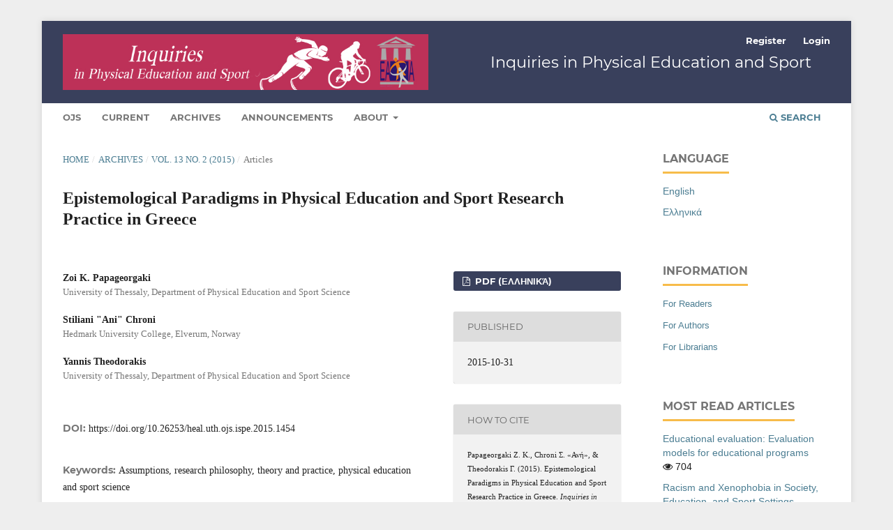

--- FILE ---
content_type: text/html; charset=utf-8
request_url: https://journals.lib.uth.gr/index.php/inquiries/article/view/1454?articlesBySameAuthorPage=2
body_size: 10506
content:
<!DOCTYPE html>
<html lang="en-US" xml:lang="en-US">
<head>
	<meta charset="utf-8">
	<meta name="viewport" content="width=device-width, initial-scale=1.0">
	<title>
		Epistemological Paradigms in Physical Education and Sport Research Practice in Greece
							| Inquiries in Physical Education and Sport
			</title>

	
<meta name="generator" content="Open Journal Systems 3.3.0.11">
<link rel="schema.DC" href="http://purl.org/dc/elements/1.1/" />
<meta name="DC.Creator.PersonalName" content="Zoi K. Papageorgaki"/>
<meta name="DC.Creator.PersonalName" content="Stiliani &quot;Ani&quot; Chroni"/>
<meta name="DC.Creator.PersonalName" content="Yannis Theodorakis"/>
<meta name="DC.Date.created" scheme="ISO8601" content="2015-10-31"/>
<meta name="DC.Date.dateSubmitted" scheme="ISO8601" content="2022-09-13"/>
<meta name="DC.Date.issued" scheme="ISO8601" content="2015-11-30"/>
<meta name="DC.Date.modified" scheme="ISO8601" content="2022-09-13"/>
<meta name="DC.Description" xml:lang="el" content="Το παρόν άρθρο πραγματεύεται τις επιστημολογικές κατευθύνσεις της αθλητικής επιστήμης, έτσι όπως αυτές αποτυπώνονται στην ερευνητική πράξη στην Ελλάδα. Το περιεχόμενο είναι οργανωμένο σε πέντε μέρη. Αρχικά υπογραμμίζεται η αναγκαιότητα για κάθε επιστήμονα του αθλητισμού να εκθέτει τις παραδοχές, τους ισχυρισμούς και τα πιστεύω της/του σε μια διαρκή και γόνιμη αμφισβήτηση με σκοπό τη στήριξη του επιστημονικού οικοδομήματος της φυσικής αγωγής και του αθλητισμού. Στη συνέχεια παρουσιάζεται ένα πλαίσιο περιγραφής του εύρους των τρόπων μέσα στο οποίο ενεργεί η σύγχρονη επιστήμη. Χρησιμοποιείται μία μεταφορά για να παρουσιαστούν οι τρεις επιστημολογικές κατευθύνσεις στις οποίες υπάγεται κάθε σύγχρονη έρευνα ανάλογα με τις παραδοχές που τη διέπουν είτε αυτό συμβαίνει φανερά είτε σιωπηρά. Στο τρίτο μέρος αναφέρονται συγκεκριμένα παραδείγματα ερευνών αντιπροσωπευτικά της κάθε μιας κατεύθυνσης με αντικείμενο τη ΦΑ και τον αθλητισμό στην Ελλάδα. Επίσης αναφέρονται και έρευνες από το εξωτερικό σε περιπτώσεις όπου διαπιστώνεται ελλιπής αντιπροσώπευση των επιστημολογικών κατευθύνσεων από έρευνες που έχουν πραγματοποιηθεί στη χώρα μας. Έτσι αναμένεται να κατανοηθεί πλήρως η σύνδεση των επιστημολογικών παραδοχών με την ερευνητική πράξη. Στο τέταρτο μέρος τίθενται ερωτήματα με απώτερο στόχο να προκαλέσουν τον αναγνώστη να αναστοχαστεί κριτικά γύρω από θεωρητικά θέματα της έρευνας. Αυτός ο προβληματισμός αναμένεται να αναδείξει την αναγκαιότητα να κατανοούμε τον τρόπο με τον οποίο συνδέονται η θεωρία και η πράξη στο ερευνητικό πεδίο του αθλητισμού. Στο τελευταίο μέρος προτείνεται ως ιδανική στάση για κάθε επιστήμονα η επιδεκτικότητα γύρω από τις επιστημολογικές παραδοχές με κριτήριο την προσωπική επιλογή."/>
<meta name="DC.Description" xml:lang="en" content="The present article discusses the sport science epistemological paradigms as these are reflected upon research practice in Greece. The content is organized in five sections. Initially the necessity for every sport scientist to expose her/his assumptions, claims and beliefs through a constant and fertile dispute aiming to support the scientific construction of physical education and sport is underlined. In the second section, a description is offered of the range of ways within which contemporary science acts. A metaphor is used here to present the three epistemological paradigms to which every current research appertains according to theassumptions that either explicitly or implicitly govern it. In the third section specific examples of research conducted within the Greek physical education and sport fields are presented. These examples are representative of each epistemological paradigm. In the case a deficiency in Greek studies was identified, research examples from abroad are used to fully elaborate on the epistemologies; and the link between the epistemological assumptions and research practice is comprehensively addressed. In section four, queries that ultimately aim to challenge the reader to critically reflect upon the theoretical issues of research are offered. This type of inquiring is expected to reveal the necessity toward an understanding of how theory and practice are linked in the research field of sports. In the last section an appropriate stance for the researcher is proposed via the one’s openness toward the epistemological assumptions and the criterion of personal choice."/>
<meta name="DC.Format" scheme="IMT" content="application/pdf"/>
<meta name="DC.Identifier" content="1454"/>
<meta name="DC.Identifier.pageNumber" content="40-51"/>
<meta name="DC.Identifier.DOI" content="10.26253/heal.uth.ojs.ispe.2015.1454"/>
<meta name="DC.Identifier.URI" content="https://journals.lib.uth.gr/index.php/inquiries/article/view/1454"/>
<meta name="DC.Language" scheme="ISO639-1" content="el"/>
<meta name="DC.Rights" content="Copyright (c) 2022 "/>
<meta name="DC.Rights" content=""/>
<meta name="DC.Source" content="Inquiries in Physical Education and Sport"/>
<meta name="DC.Source.ISSN" content="1790-3041"/>
<meta name="DC.Source.Issue" content="2"/>
<meta name="DC.Source.Volume" content="13"/>
<meta name="DC.Source.URI" content="https://journals.lib.uth.gr/index.php/inquiries"/>
<meta name="DC.Subject" xml:lang="en" content="physical education and sport science"/>
<meta name="DC.Title" content="Epistemological Paradigms in Physical Education and Sport Research Practice in Greece"/>
<meta name="DC.Title.Alternative" xml:lang="en" content="Epistemological Paradigms in Physical Education and Sport Research Practice in Greece"/>
<meta name="DC.Type" content="Text.Serial.Journal"/>
<meta name="DC.Type.articleType" content="Articles"/>
<meta name="gs_meta_revision" content="1.1"/>
<meta name="citation_journal_title" content="Inquiries in Physical Education and Sport"/>
<meta name="citation_journal_abbrev" content="ispe"/>
<meta name="citation_issn" content="1790-3041"/> 
<meta name="citation_author" content="Zoi K. Papageorgaki"/>
<meta name="citation_author_institution" content="ΤΕΦΑΑ, Πανεπιστήµιο Θεσσαλίας"/>
<meta name="citation_author" content="Stiliani &quot;Ani&quot; Chroni"/>
<meta name="citation_author_institution" content="Hedmark University College, Norway"/>
<meta name="citation_author" content="Yannis Theodorakis"/>
<meta name="citation_author_institution" content="ΤΕΦΑΑ, Πανεπιστήµιο Θεσσαλίας"/>
<meta name="citation_title" content="Επιστημολογικές Κατευθύνσεις Στην Ερευνητική Πράξη της Φυσικής Αγωγής και του Αθλητισμού Στην Ελλάδα"/>
<meta name="citation_language" content="el"/>
<meta name="citation_date" content="2015/10/31"/>
<meta name="citation_volume" content="13"/>
<meta name="citation_issue" content="2"/>
<meta name="citation_firstpage" content="40"/>
<meta name="citation_lastpage" content="51"/>
<meta name="citation_doi" content="10.26253/heal.uth.ojs.ispe.2015.1454"/>
<meta name="citation_abstract_html_url" content="https://journals.lib.uth.gr/index.php/inquiries/article/view/1454"/>
<meta name="citation_keywords" xml:lang="en" content="Αssumptions"/>
<meta name="citation_keywords" xml:lang="en" content="research philosophy"/>
<meta name="citation_keywords" xml:lang="en" content="theory and practice"/>
<meta name="citation_keywords" xml:lang="en" content="physical education and sport science"/>
<meta name="citation_pdf_url" content="https://journals.lib.uth.gr/index.php/inquiries/article/download/1454/1384"/>
<link rel="alternate" type="application/atom+xml" href="https://journals.lib.uth.gr/index.php/inquiries/gateway/plugin/AnnouncementFeedGatewayPlugin/atom">
<link rel="alternate" type="application/rdf+xml" href="https://journals.lib.uth.gr/index.php/inquiries/gateway/plugin/AnnouncementFeedGatewayPlugin/rss">
<link rel="alternate" type="application/rss+xml" href="https://journals.lib.uth.gr/index.php/inquiries/gateway/plugin/AnnouncementFeedGatewayPlugin/rss2">

	<link rel="stylesheet" href="https://journals.lib.uth.gr/index.php/inquiries/$$$call$$$/page/page/css?name=stylesheet" type="text/css" /><link rel="stylesheet" href="https://journals.lib.uth.gr/lib/pkp/styles/fontawesome/fontawesome.css?v=3.3.0.11" type="text/css" /><link rel="stylesheet" href="https://journals.lib.uth.gr/public/site/styleSheet.css?v=3.3.0.11" type="text/css" />
</head>
<body class="pkp_page_article pkp_op_view has_site_logo" dir="ltr">

	<div class="pkp_structure_page">

				<header class="pkp_structure_head" id="headerNavigationContainer" role="banner">
						 <nav class="cmp_skip_to_content" aria-label="Jump to content links">
	<a href="#pkp_content_main">Skip to main content</a>
	<a href="#siteNav">Skip to main navigation menu</a>
		<a href="#pkp_content_footer">Skip to site footer</a>
</nav>

			<div class="pkp_head_wrapper">

				<div class="pkp_site_name_wrapper">
					<button class="pkp_site_nav_toggle">
						<span>Open Menu</span>
					</button>
										<div class="pkp_site_name">
																<a href="						https://journals.lib.uth.gr/index.php/inquiries/index
					" class="is_img">
							<img src="https://journals.lib.uth.gr/public/journals/4/pageHeaderLogoImage_en_US.jpg" width="760" height="116" alt="logo" />
						</a>
<p class="websitetitle">
Inquiries in Physical Education and Sport</p>
										</div>
				</div>

				
				<nav class="pkp_site_nav_menu" aria-label="Site Navigation">
					<a id="siteNav"></a>
					<div class="pkp_navigation_primary_row">
						<div class="pkp_navigation_primary_wrapper">
																				<ul id="navigationPrimary" class="pkp_navigation_primary pkp_nav_list">
								<li class="">
				<a href="https://journals.lib.uth.gr">
					Ojs
				</a>
							</li>
								<li class="">
				<a href="https://journals.lib.uth.gr/index.php/inquiries/issue/current">
					Current
				</a>
							</li>
								<li class="">
				<a href="https://journals.lib.uth.gr/index.php/inquiries/issue/archive">
					Archives
				</a>
							</li>
								<li class="">
				<a href="https://journals.lib.uth.gr/index.php/inquiries/announcement">
					Announcements
				</a>
							</li>
															<li class="">
				<a href="https://journals.lib.uth.gr/index.php/inquiries/about">
					About
				</a>
									<ul>
																					<li class="">
									<a href="https://journals.lib.uth.gr/index.php/inquiries/about">
										About the Journal
									</a>
								</li>
																												<li class="">
									<a href="https://journals.lib.uth.gr/index.php/inquiries/about/submissions">
										Submissions
									</a>
								</li>
																												<li class="">
									<a href="https://journals.lib.uth.gr/index.php/inquiries/about/editorialTeam">
										Editorial Team
									</a>
								</li>
																												<li class="">
									<a href="https://journals.lib.uth.gr/index.php/inquiries/about/privacy">
										Privacy Statement
									</a>
								</li>
																												<li class="">
									<a href="https://journals.lib.uth.gr/index.php/inquiries/about/contact">
										Contact
									</a>
								</li>
																		</ul>
							</li>
			</ul>

				

																						<div class="pkp_navigation_search_wrapper">
									<a href="https://journals.lib.uth.gr/index.php/inquiries/search" class="pkp_search pkp_search_desktop">
										<span class="fa fa-search" aria-hidden="true"></span>
										Search
									</a>
								</div>
													</div>
					</div>
					<div class="pkp_navigation_user_wrapper" id="navigationUserWrapper">
							<ul id="navigationUser" class="pkp_navigation_user pkp_nav_list">
								<li class="profile">
				<a href="https://journals.lib.uth.gr/index.php/inquiries/user/register">
					Register
				</a>
							</li>
								<li class="profile">
				<a href="https://journals.lib.uth.gr/index.php/inquiries/login">
					Login
				</a>
							</li>
										</ul>

					</div>
				</nav>
			</div><!-- .pkp_head_wrapper -->
		</header><!-- .pkp_structure_head -->

						<div class="pkp_structure_content has_sidebar">
			<div class="pkp_structure_main" role="main">
				<a id="pkp_content_main"></a>

<div class="page page_article">
			<nav class="cmp_breadcrumbs" role="navigation" aria-label="You are here:">
	<ol>
		<li>
			<a href="https://journals.lib.uth.gr/index.php/inquiries/index">
				Home
			</a>
			<span class="separator">/</span>
		</li>
		<li>
			<a href="https://journals.lib.uth.gr/index.php/inquiries/issue/archive">
				Archives
			</a>
			<span class="separator">/</span>
		</li>
					<li>
				<a href="https://journals.lib.uth.gr/index.php/inquiries/issue/view/145">
					Vol. 13 No. 2 (2015)
				</a>
				<span class="separator">/</span>
			</li>
				<li class="current" aria-current="page">
			<span aria-current="page">
									Articles
							</span>
		</li>
	</ol>
</nav>
	
		  	 <article class="obj_article_details">

		
	<h1 class="page_title">
		Epistemological Paradigms in Physical Education and Sport Research Practice in Greece
	</h1>

	
	<div class="row">
		<div class="main_entry">

							<section class="item authors">
					<h2 class="pkp_screen_reader">Authors</h2>
					<ul class="authors">
											<li>
							<span class="name">
								Zoi K. Papageorgaki
							</span>
															<span class="affiliation">
									University of Thessaly, Department of Physical Education and Sport Science
																	</span>
																				</li>
											<li>
							<span class="name">
								Stiliani &quot;Ani&quot; Chroni
							</span>
															<span class="affiliation">
									Hedmark University College, Elverum, Norway
																	</span>
																				</li>
											<li>
							<span class="name">
								Yannis Theodorakis
							</span>
															<span class="affiliation">
									University of Thessaly, Department of Physical Education and Sport Science
																	</span>
																				</li>
										</ul>
				</section>
			
																																					<section class="item doi">
						<h2 class="label">
														DOI:
						</h2>
						<span class="value">
							<a href="https://doi.org/10.26253/heal.uth.ojs.ispe.2015.1454">
								https://doi.org/10.26253/heal.uth.ojs.ispe.2015.1454
							</a>
						</span>
					</section>
							
									<section class="item keywords">
				<h2 class="label">
										Keywords:
				</h2>
				<span class="value">
											Αssumptions, 											research philosophy, 											theory and practice, 											physical education and sport science									</span>
			</section>
			
										<section class="item abstract">
					<h2 class="label">Abstract</h2>
					<p>The present article discusses the sport science epistemological paradigms as these are reflected upon research practice in Greece. The content is organized in five sections. Initially the necessity for every sport scientist to expose her/his assumptions, claims and beliefs through a constant and fertile dispute aiming to support the scientific construction of physical education and sport is underlined. In the second section, a description is offered of the range of ways within which contemporary science acts. A metaphor is used here to present the three epistemological paradigms to which every current research appertains according to the<br>assumptions that either explicitly or implicitly govern it. In the third section specific examples of research conducted within the Greek physical education and sport fields are presented. These examples are representative of each epistemological paradigm. In the case a deficiency in Greek studies was identified, research examples from abroad are used to fully elaborate on the epistemologies; and the link between the epistemological assumptions and research practice is comprehensively addressed. In section four, queries that ultimately aim to challenge the reader to critically reflect upon the theoretical issues of research are offered. This type of inquiring is expected to reveal the necessity toward an understanding of how theory and practice are linked in the research field of sports. In the last section an appropriate stance for the researcher is proposed via the one’s openness toward the epistemological assumptions and the criterion of personal choice.</p>
				</section>
			
			<div class="item downloads_chart">
	<h3 class="label">
		Downloads
	</h3>
	<div class="value">
		<canvas class="usageStatsGraph" data-object-type="Submission" data-object-id="1454"></canvas>
		<div class="usageStatsUnavailable" data-object-type="Submission" data-object-id="1454">
			Download data is not yet available.
		</div>
	</div>
</div>


																																	
						
		</div><!-- .main_entry -->

		<div class="entry_details">

						
										<div class="item galleys">
					<h2 class="pkp_screen_reader">
						Downloads
					</h2>
					<ul class="value galleys_links">
													<li>
								
	
							

<a class="obj_galley_link pdf" href="https://journals.lib.uth.gr/index.php/inquiries/article/view/1454/1384">

		
	pdf (Ελληνικά)

	</a>
							</li>
											</ul>
				</div>
						
						<div class="item published">
				<section class="sub_item">
					<h2 class="label">
						Published
					</h2>
					<div class="value">
																			<span>2015-10-31</span>
																	</div>
				</section>
							</div>
			
										<div class="item citation">
					<section class="sub_item citation_display">
						<h2 class="label">
							How to Cite
						</h2>
						<div class="value">
							<div id="citationOutput" role="region" aria-live="polite">
								<div class="csl-bib-body">
  <div class="csl-entry">Papageorgaki Ζ. Κ., Chroni Σ. «Ανή», &#38; Theodorakis Γ. (2015). Epistemological Paradigms in Physical Education and Sport Research Practice in Greece. <i>Inquiries in Physical Education and Sport</i>, <i>13</i>(2), 40–51. https://doi.org/10.26253/heal.uth.ojs.ispe.2015.1454</div>
</div>
							</div>
							<div class="citation_formats">
								<button class="cmp_button citation_formats_button" aria-controls="cslCitationFormats" aria-expanded="false" data-csl-dropdown="true">
									More Citation Formats
								</button>
								<div id="cslCitationFormats" class="citation_formats_list" aria-hidden="true">
									<ul class="citation_formats_styles">
																					<li>
												<a
													aria-controls="citationOutput"
													href="https://journals.lib.uth.gr/index.php/inquiries/citationstylelanguage/get/acm-sig-proceedings?submissionId=1454&amp;publicationId=1454"
													data-load-citation
													data-json-href="https://journals.lib.uth.gr/index.php/inquiries/citationstylelanguage/get/acm-sig-proceedings?submissionId=1454&amp;publicationId=1454&amp;return=json"
												>
													ACM
												</a>
											</li>
																					<li>
												<a
													aria-controls="citationOutput"
													href="https://journals.lib.uth.gr/index.php/inquiries/citationstylelanguage/get/acs-nano?submissionId=1454&amp;publicationId=1454"
													data-load-citation
													data-json-href="https://journals.lib.uth.gr/index.php/inquiries/citationstylelanguage/get/acs-nano?submissionId=1454&amp;publicationId=1454&amp;return=json"
												>
													ACS
												</a>
											</li>
																					<li>
												<a
													aria-controls="citationOutput"
													href="https://journals.lib.uth.gr/index.php/inquiries/citationstylelanguage/get/apa?submissionId=1454&amp;publicationId=1454"
													data-load-citation
													data-json-href="https://journals.lib.uth.gr/index.php/inquiries/citationstylelanguage/get/apa?submissionId=1454&amp;publicationId=1454&amp;return=json"
												>
													APA
												</a>
											</li>
																					<li>
												<a
													aria-controls="citationOutput"
													href="https://journals.lib.uth.gr/index.php/inquiries/citationstylelanguage/get/associacao-brasileira-de-normas-tecnicas?submissionId=1454&amp;publicationId=1454"
													data-load-citation
													data-json-href="https://journals.lib.uth.gr/index.php/inquiries/citationstylelanguage/get/associacao-brasileira-de-normas-tecnicas?submissionId=1454&amp;publicationId=1454&amp;return=json"
												>
													ABNT
												</a>
											</li>
																					<li>
												<a
													aria-controls="citationOutput"
													href="https://journals.lib.uth.gr/index.php/inquiries/citationstylelanguage/get/chicago-author-date?submissionId=1454&amp;publicationId=1454"
													data-load-citation
													data-json-href="https://journals.lib.uth.gr/index.php/inquiries/citationstylelanguage/get/chicago-author-date?submissionId=1454&amp;publicationId=1454&amp;return=json"
												>
													Chicago
												</a>
											</li>
																					<li>
												<a
													aria-controls="citationOutput"
													href="https://journals.lib.uth.gr/index.php/inquiries/citationstylelanguage/get/harvard-cite-them-right?submissionId=1454&amp;publicationId=1454"
													data-load-citation
													data-json-href="https://journals.lib.uth.gr/index.php/inquiries/citationstylelanguage/get/harvard-cite-them-right?submissionId=1454&amp;publicationId=1454&amp;return=json"
												>
													Harvard
												</a>
											</li>
																					<li>
												<a
													aria-controls="citationOutput"
													href="https://journals.lib.uth.gr/index.php/inquiries/citationstylelanguage/get/ieee?submissionId=1454&amp;publicationId=1454"
													data-load-citation
													data-json-href="https://journals.lib.uth.gr/index.php/inquiries/citationstylelanguage/get/ieee?submissionId=1454&amp;publicationId=1454&amp;return=json"
												>
													IEEE
												</a>
											</li>
																					<li>
												<a
													aria-controls="citationOutput"
													href="https://journals.lib.uth.gr/index.php/inquiries/citationstylelanguage/get/modern-language-association?submissionId=1454&amp;publicationId=1454"
													data-load-citation
													data-json-href="https://journals.lib.uth.gr/index.php/inquiries/citationstylelanguage/get/modern-language-association?submissionId=1454&amp;publicationId=1454&amp;return=json"
												>
													MLA
												</a>
											</li>
																					<li>
												<a
													aria-controls="citationOutput"
													href="https://journals.lib.uth.gr/index.php/inquiries/citationstylelanguage/get/turabian-fullnote-bibliography?submissionId=1454&amp;publicationId=1454"
													data-load-citation
													data-json-href="https://journals.lib.uth.gr/index.php/inquiries/citationstylelanguage/get/turabian-fullnote-bibliography?submissionId=1454&amp;publicationId=1454&amp;return=json"
												>
													Turabian
												</a>
											</li>
																					<li>
												<a
													aria-controls="citationOutput"
													href="https://journals.lib.uth.gr/index.php/inquiries/citationstylelanguage/get/vancouver?submissionId=1454&amp;publicationId=1454"
													data-load-citation
													data-json-href="https://journals.lib.uth.gr/index.php/inquiries/citationstylelanguage/get/vancouver?submissionId=1454&amp;publicationId=1454&amp;return=json"
												>
													Vancouver
												</a>
											</li>
																			</ul>
																			<div class="label">
											Download Citation
										</div>
										<ul class="citation_formats_styles">
																							<li>
													<a href="https://journals.lib.uth.gr/index.php/inquiries/citationstylelanguage/download/ris?submissionId=1454&amp;publicationId=1454">
														<span class="fa fa-download"></span>
														Endnote/Zotero/Mendeley (RIS)
													</a>
												</li>
																							<li>
													<a href="https://journals.lib.uth.gr/index.php/inquiries/citationstylelanguage/download/bibtex?submissionId=1454&amp;publicationId=1454">
														<span class="fa fa-download"></span>
														BibTeX
													</a>
												</li>
																					</ul>
																	</div>
							</div>
						</div>
					</section>
				</div>
			
										<div class="item issue">

											<section class="sub_item">
							<h2 class="label">
								Issue
							</h2>
							<div class="value">
								<a class="title" href="https://journals.lib.uth.gr/index.php/inquiries/issue/view/145">
									Vol. 13 No. 2 (2015)
								</a>
							</div>
						</section>
					
											<section class="sub_item">
							<h2 class="label">
								Section
							</h2>
							<div class="value">
								Articles
							</div>
						</section>
					
									</div>
			
																														
						
			<div class="item addthis">
	<div class="value">
		<!-- AddThis Button BEGIN -->
		 			<div class="addthis_toolbox addthis_default_style ">
			<a class="addthis_button_preferred_1"></a>
			<a class="addthis_button_preferred_2"></a>
			<a class="addthis_button_preferred_3"></a>
			<a class="addthis_button_preferred_4"></a>
			<a class="addthis_button_compact"></a>
			<a class="addthis_counter addthis_bubble_style"></a>
			</div>
			<script type="text/javascript" src="//s7.addthis.com/js/250/addthis_widget.js#pubid="></script>
				<!-- AddThis Button END -->
	</div>
</div>


		</div><!-- .entry_details -->
	</div><!-- .row -->

</article>

	<div id="articlesBySimilarityList">
	</div>
<div id="articlesBySameAuthorList">
						<h3>Most read articles by the same author(s)</h3>

			<ul>
																													<li>
													Angeliki Douka,
													Emmanouel Skordilis,
													Dimitra Koutsouki,
													Yannis Theodorakis,
												<a href="https://journals.lib.uth.gr/index.php/inquiries/article/view/1234">
							Prevalence of Eating Disorders among Elite Female Athletes in Aquatic Sports
						</a>,
						<a href="https://journals.lib.uth.gr/index.php/inquiries/issue/view/121">
							Inquiries in Physical Education and Sport: Vol. 6 No. 1 (2008)
						</a>
					</li>
																													<li>
													Theodora Tzatzaki,
													Vasiliki Pappa,
													Levanta Apostolou,
													Antonis Hatzigeorgiadis,
													Yannis Theodorakis,
												<a href="https://journals.lib.uth.gr/index.php/inquiries/article/view/1468">
							Applications of Self-Determination Theory and Self-Regulation Strategies in Exercise Programs for Smoking Cessation
						</a>,
						<a href="https://journals.lib.uth.gr/index.php/inquiries/issue/view/147">
							Inquiries in Physical Education and Sport: Vol. 14 No. 1 (2016)
						</a>
					</li>
																													<li>
													Stamatia Gratsani,
													Despina Leontari,
													Vasiliki Zisi,
													Yannis Theodorakis,
												<a href="https://journals.lib.uth.gr/index.php/inquiries/article/view/1469">
							Counseling Intervention for Smoking Cessation in Adults
						</a>,
						<a href="https://journals.lib.uth.gr/index.php/inquiries/issue/view/147">
							Inquiries in Physical Education and Sport: Vol. 14 No. 1 (2016)
						</a>
					</li>
																													<li>
													Kalliopi Georgakouli,
													Eirini Manthou,
													Ioannis G. Fatouros,
													Nikos Zourbanos,
													Yannis Theodorakis,
													Christina Gianoulakis,
													Athanasios Jamurtas,
												<a href="https://journals.lib.uth.gr/index.php/inquiries/article/view/1464">
							The Effect of Exercise on Alcohol Use Disorders
						</a>,
						<a href="https://journals.lib.uth.gr/index.php/inquiries/issue/view/147">
							Inquiries in Physical Education and Sport: Vol. 14 No. 1 (2016)
						</a>
					</li>
																													<li>
													Despoina Leontari,
													Stamatia Gratsani,
													Vasiliki Zisi,
													Υannis Theodorakis,
												<a href="https://journals.lib.uth.gr/index.php/inquiries/article/view/1470">
							Individual Counseling for Smoking Cessation. An intervention Αpplied by Μedical and Νursing Staff in Health Centers in Greece
						</a>,
						<a href="https://journals.lib.uth.gr/index.php/inquiries/issue/view/147">
							Inquiries in Physical Education and Sport: Vol. 14 No. 1 (2016)
						</a>
					</li>
																													<li>
													Eleni Diakaki,
													Stiliani &quot;Ani&quot; Chroni,
													Marios Goudas,
												<a href="https://journals.lib.uth.gr/index.php/inquiries/article/view/1485">
							Migrating Cyclists and Identity Reconstructions: Two Tales of Living and Parting the Dream
						</a>,
						<a href="https://journals.lib.uth.gr/index.php/inquiries/issue/view/149">
							Inquiries in Physical Education and Sport: Vol. 14 No. 3 (2016)
						</a>
					</li>
																													<li>
													Nikolaos Zourbanos,
													Yannis Theodorakis,
												<a href="https://journals.lib.uth.gr/index.php/inquiries/article/view/1467">
							Exercise and Smoking
						</a>,
						<a href="https://journals.lib.uth.gr/index.php/inquiries/issue/view/147">
							Inquiries in Physical Education and Sport: Vol. 14 No. 1 (2016)
						</a>
					</li>
																													<li>
													Ioanna Kouloumenta,
													Eleni Zetou,
													Evdoxia Kosmidou,
													Yannis Theodorakis,
												<a href="https://journals.lib.uth.gr/index.php/inquiries/article/view/1295">
							Smoking and Physical Activity of 1st Grate High Scholl Children’s: Examination through Social – Cognitive Theories and Parents’ Effect 
						</a>,
						<a href="https://journals.lib.uth.gr/index.php/inquiries/issue/view/127">
							Inquiries in Physical Education and Sport: Vol. 7 No. 1 (2009)
						</a>
					</li>
																													<li>
													Aikaterini Benetou,
													Georgia Kofou,
													Vasiliki Zisi,
													Yannis Theodorakis,
												<a href="https://journals.lib.uth.gr/index.php/inquiries/article/view/1230">
							The Role of Body Weight and Exercise in Body Cathexis and Body Image of Young Women Aged 15-25
						</a>,
						<a href="https://journals.lib.uth.gr/index.php/inquiries/issue/view/121">
							Inquiries in Physical Education and Sport: Vol. 6 No. 1 (2008)
						</a>
					</li>
																													<li>
													Maria Mousouli,
													Yannis Theodorakis,
													Alexandros Kritikos,
												<a href="https://journals.lib.uth.gr/index.php/inquiries/article/view/1084">
							Psychological Effects of Exercise in Cardiac Patients
						</a>,
						<a href="https://journals.lib.uth.gr/index.php/inquiries/issue/view/111">
							Inquiries in Physical Education and Sport: Vol. 3 No. 2 (2005)
						</a>
					</li>
							</ul>
			<div id="articlesBySameAuthorPages">
				<a href="https://journals.lib.uth.gr/index.php/inquiries/article/view/1454?articlesBySameAuthorPage=1#articlesBySameAuthor">&lt;&lt;</a>&nbsp;<a href="https://journals.lib.uth.gr/index.php/inquiries/article/view/1454?articlesBySameAuthorPage=1#articlesBySameAuthor">&lt;</a>&nbsp;<a href="https://journals.lib.uth.gr/index.php/inquiries/article/view/1454?articlesBySameAuthorPage=1#articlesBySameAuthor">1</a>&nbsp;<strong>2</strong>&nbsp;<a href="https://journals.lib.uth.gr/index.php/inquiries/article/view/1454?articlesBySameAuthorPage=3#articlesBySameAuthor">3</a>&nbsp;<a href="https://journals.lib.uth.gr/index.php/inquiries/article/view/1454?articlesBySameAuthorPage=3#articlesBySameAuthor">&gt;</a>&nbsp;<a href="https://journals.lib.uth.gr/index.php/inquiries/article/view/1454?articlesBySameAuthorPage=3#articlesBySameAuthor">&gt;&gt;</a>&nbsp;
			</div>
			</div>


</div><!-- .page -->

	</div><!-- pkp_structure_main -->

									<div class="pkp_structure_sidebar left" role="complementary" aria-label="Sidebar">
				<div class="pkp_block block_language">
	<h2 class="title">
		Language
	</h2>

	<div class="content">
		<ul>
							<li class="locale_en_US current" lang="en-US">
					<a href="https://journals.lib.uth.gr/index.php/inquiries/user/setLocale/en_US?source=%2Findex.php%2Finquiries%2Farticle%2Fview%2F1454%3FarticlesBySameAuthorPage%3D2">
						English
					</a>
				</li>
							<li class="locale_el_GR" lang="el-GR">
					<a href="https://journals.lib.uth.gr/index.php/inquiries/user/setLocale/el_GR?source=%2Findex.php%2Finquiries%2Farticle%2Fview%2F1454%3FarticlesBySameAuthorPage%3D2">
						Ελληνικά
					</a>
				</li>
					</ul>
	</div>
</div><!-- .block_language -->
<div class="pkp_block block_information">
	<h2 class="title">Information</h2>
	<div class="content">
		<ul>
							<li>
					<a href="https://journals.lib.uth.gr/index.php/inquiries/information/readers">
						For Readers
					</a>
				</li>
										<li>
					<a href="https://journals.lib.uth.gr/index.php/inquiries/information/authors">
						For Authors
					</a>
				</li>
										<li>
					<a href="https://journals.lib.uth.gr/index.php/inquiries/information/librarians">
						For Librarians
					</a>
				</li>
					</ul>
	</div>
</div>
<div class="pkp_block block_developed_by">
	<div class="content">
		<span class="title">MOST READ ARTICLES</span>
			<ul class="most_read">
							<li class="most_read_article">
					<div class="most_read_article_title"><a href="https://journals.lib.uth.gr/index.php/inquiries/article/view/1138">Educational evaluation: Evaluation models for educational programs</a></div>
					<div class="most_read_article_journal"><span class="fa fa-eye"></span> 704</div>
				</li>
							<li class="most_read_article">
					<div class="most_read_article_title"><a href="https://journals.lib.uth.gr/index.php/inquiries/article/view/1283">Racism and Xenophobia in Society, Education, and Sport Settings</a></div>
					<div class="most_read_article_journal"><span class="fa fa-eye"></span> 702</div>
				</li>
							<li class="most_read_article">
					<div class="most_read_article_title"><a href="https://journals.lib.uth.gr/index.php/inquiries/article/view/1150">Enhancing Preschool Children’s Language through Physical Education</a></div>
					<div class="most_read_article_journal"><span class="fa fa-eye"></span> 530</div>
				</li>
							<li class="most_read_article">
					<div class="most_read_article_title"><a href="https://journals.lib.uth.gr/index.php/inquiries/article/view/1199">Physical Education in the Preschool Education Curriculum in Greece: A Historical Review</a></div>
					<div class="most_read_article_journal"><span class="fa fa-eye"></span> 456</div>
				</li>
							<li class="most_read_article">
					<div class="most_read_article_title"><a href="https://journals.lib.uth.gr/index.php/inquiries/article/view/1373">Emotional Intelligence, Age and Physical Activity: Review of Contemporary Literature</a></div>
					<div class="most_read_article_journal"><span class="fa fa-eye"></span> 375</div>
				</li>
						</ul>
	</div>
</div>
<div class="pkp_block block_Keywordcloud">
	<h2 class="title">Keywords</h2>
	<div class="content" id='wordcloud'></div>

	<script>
		function randomColor() {
			var colors = ['#1f77b4', '#ff7f0e', '#2ca02c', '#d62728', '#9467bd', '#8c564b', '#e377c2', '#7f7f7f', '#bcbd22', '#17becf'];
			return colors[Math.floor(Math.random()*colors.length)];
		}

					document.addEventListener("DOMContentLoaded", function() {
				var keywords = [{"text":"playfulness behavior","size":1},{"text":"motor and sport skills","size":1},{"text":"multidimensional anxiety theory","size":1},{"text":"antioxidants","size":1},{"text":"handgrip strength","size":1},{"text":"rom","size":1},{"text":"visual impairment","size":1},{"text":"amateur players","size":1},{"text":"schizophrenia","size":1},{"text":"teaching approach","size":1},{"text":"csai-2","size":1},{"text":"self-regulated learning","size":1},{"text":"attack","size":1},{"text":"set characteristics","size":1},{"text":"performance analysis","size":1},{"text":"ankle joint","size":1},{"text":"plantar flexion","size":1},{"text":"dorsiflexion","size":1},{"text":"life quality","size":1},{"text":"debilitative anxiety","size":1},{"text":"performance prediction","size":1},{"text":"teachers\u2019 needs","size":1},{"text":"registration of physical activity","size":1},{"text":"drown","size":1},{"text":"healthy-unhealthy people","size":1},{"text":"male","size":1},{"text":"leg strength","size":1},{"text":"sprint running velocity","size":1},{"text":"cognitive strategies","size":1},{"text":"physical development charts","size":1},{"text":"sit and rich","size":1},{"text":"complex training","size":1},{"text":"standing broad jump","size":1},{"text":"motor efficiency","size":1},{"text":"physical development","size":1},{"text":"daily physical activity","size":1},{"text":"motor tests","size":1},{"text":"teaching swimming","size":1},{"text":"sprint running","size":1},{"text":"post activation potentiation","size":1},{"text":"training adaptations","size":1},{"text":"training programs","size":1},{"text":"visual scanning","size":1},{"text":"anaerobic power","size":1},{"text":"start","size":1},{"text":"internship","size":1},{"text":"review","size":1},{"text":"practice teaching","size":1},{"text":"practicum","size":1},{"text":"simulated races","size":1}];
				var totalWeight = 0;
				var width = 300;
				var height = 200;
				var transitionDuration = 200;
				var length_keywords = keywords.length;
				var layout = d3.layout.cloud();

				layout.size([width, height])
					.words(keywords)
					.fontSize(function(d)
					{
						return fontSize(+d.size);
					})
					.on('end', draw);

				var svg = d3.select("#wordcloud").append("svg")
					.attr("viewBox", "0 0 " + width + " " + height)
					.attr("width", '100%');

				function update() {
					var words = layout.words();
					fontSize = d3.scaleLinear().range([16, 34]);
					if (words.length) {
						fontSize.domain([+words[words.length - 1].size || 1, +words[0].size]);
					}
				}

				keywords.forEach(function(item,index){totalWeight += item.size;});

				update();

				function draw(words, bounds) {
					var w = layout.size()[0],
						h = layout.size()[1];

					scaling = bounds
						? Math.min(
							w / Math.abs(bounds[1].x - w / 2),
							w / Math.abs(bounds[0].x - w / 2),
							h / Math.abs(bounds[1].y - h / 2),
							h / Math.abs(bounds[0].y - h / 2),
						) / 2
						: 1;

					svg
					.append("g")
					.attr(
						"transform",
						"translate(" + [w >> 1, h >> 1] + ")scale(" + scaling + ")",
					)
					.selectAll("text")
						.data(words)
					.enter().append("text")
						.style("font-size", function(d) { return d.size + "px"; })
						.style("font-family", 'serif')
						.style("fill", randomColor)
						.style('cursor', 'pointer')
						.style('opacity', 0.7)
						.attr('class', 'keyword')
						.attr("text-anchor", "middle")
						.attr("transform", function(d) {
							return "translate(" + [d.x, d.y] + ")rotate(" + d.rotate + ")";
						})
						.text(function(d) { return d.text; })
						.on("click", function(d, i){
							window.location = "https://journals.lib.uth.gr/index.php/inquiries/search?query=QUERY_SLUG".replace(/QUERY_SLUG/, encodeURIComponent(''+d.text+''));
						})
						.on("mouseover", function(d, i) {
							d3.select(this).transition()
								.duration(transitionDuration)
								.style('font-size',function(d) { return (d.size + 3) + "px"; })
								.style('opacity', 1);
						})
						.on("mouseout", function(d, i) {
							d3.select(this).transition()
								.duration(transitionDuration)
								.style('font-size',function(d) { return d.size + "px"; })
								.style('opacity', 0.7);
						})
						.on('resize', function() { update() });
				}

				layout.start();

			});
			</script>
</div>

			</div><!-- pkp_sidebar.left -->
			</div><!-- pkp_structure_content -->

<div class="pkp_structure_footer_wrapper" role="contentinfo">
	<a id="pkp_content_footer"></a>

	<div class="pkp_structure_footer">

					<div class="pkp_footer_content">
				<hr />
<div>
<h4><span class="fa fa-pencil-square">  </span> About the Journal</h4>
<ul>
<li><a title="Editorial Team" href="https://journals.lib.uth.gr/index.php/inquiries/about/editorialTeam">Editorial Team</a></li>
<li><a title="Privacy Statement" href="https://journals.lib.uth.gr/index.php/inquiries/about/privacy">Privacy Statement</a></li>
<li><a title="Contact" href="https://journals.lib.uth.gr/index.php/inquiries/about/contact">Contact</a></li>
</ul>
</div>
<div>
<h4><span class="fa fa-share-alt-square">   </span>Social Media</h4>
<ul>
<li><a title="facebook" href="https://www.facebook.com/HellenicAcademyOfPhysicalEducation/?locale=el_GR" target="_blank" rel="noopener">Facebook</a></li>
<li><a title="Instagram" href="https://www.instagram.com/" target="_blank" rel="noopener">Instagram</a></li>
<li><a title="Twitter" href="https://twitter.com/" target="_blank" rel="noopener">Twitter</a></li>
</ul>
</div>
<div>
<h4><span class="fa fa-info">   </span>General Information</h4>
<ul>
<li><a title="Privacy policy" href="https://journals.lib.uth.gr/index.php/index/privacypolicy">Privacy policy</a></li>
<li><a title="Cookies" href="https://journals.lib.uth.gr/index.php/index/cookiespolicy">Cookies</a></li>
<li><a title="Accessibility Statement" href="https://journals.lib.uth.gr/index.php/index/accessibilitystatement">Accessibility Statement</a></li>
</ul>
</div>
<p><a title="Κεντρικό Ιστότοπος Πανεπιστημίου Θεσσαλίας" href="https://www.uth.gr"><span class="fa fa-copyright">   </span> Πανεπιστήμιο Θεσσαλίας</a></p>
			</div>
		
	<!--<div class="pkp_brand_footer" role="complementary">
				<a href="https://journals.lib.uth.gr/index.php/inquiries/about/aboutThisPublishingSystem">
				<img alt="More information about the publishing system, Platform and Workflow by OJS/PKP." src="https://journals.lib.uth.gr/templates/images/ojs_brand.png">
			</a>
			<a href="https://www.facebook.com" title="Facebook page"><span class="fa fa-facebook">&nbsp;</span></a>
			<a href="https://www.instagram.com" title="Instagram page"><span class="fa fa-instagram">&nbsp;</span></a>
		
		</div>-->
		<div class="pkp_brand_footer" role="complementary">
				<!--<a href="https://journals.lib.uth.gr/index.php/inquiries/about/aboutThisPublishingSystem">
				<img alt="More information about the publishing system, Platform and Workflow by OJS/PKP." src="https://journals.lib.uth.gr/public/site/pageHeaderTitleImage_el_GR.png">
			</a>


			<a href="https://www.facebook.com" title="Facebook page"><span class="fa fa-facebook">&nbsp;</span></a>
			<a href="https://www.instagram.com" title="Instagram page"><span class="fa fa-instagram">&nbsp;</span></a>
		-->
		</div>
	</div>
</div><!-- pkp_structure_footer_wrapper -->

<script type="text/javascript">
//jQuery('header').addClass('test');
jQuery(document).ready(function($){
//$(".pkp_op_aboutThisPublishingSystem").text($(".is_img img").attr("alt
));
jQuery("header").addClass("test");

$('header').addClass('test');
jQuery("div").html("test");
$(".is_img").html('');
});

$(function(){ldelim}
$("img").html('');

{ldelim});
</script>


</div><!-- pkp_structure_page -->

<script src="https://journals.lib.uth.gr/lib/pkp/lib/vendor/components/jquery/jquery.min.js?v=3.3.0.11" type="text/javascript"></script><script src="https://journals.lib.uth.gr/lib/pkp/lib/vendor/components/jqueryui/jquery-ui.min.js?v=3.3.0.11" type="text/javascript"></script><script src="https://journals.lib.uth.gr/plugins/themes/default/js/lib/popper/popper.js?v=3.3.0.11" type="text/javascript"></script><script src="https://journals.lib.uth.gr/plugins/themes/default/js/lib/bootstrap/util.js?v=3.3.0.11" type="text/javascript"></script><script src="https://journals.lib.uth.gr/plugins/themes/default/js/lib/bootstrap/dropdown.js?v=3.3.0.11" type="text/javascript"></script><script src="https://journals.lib.uth.gr/plugins/themes/default/js/main.js?v=3.3.0.11" type="text/javascript"></script><script src="https://journals.lib.uth.gr/plugins/generic/citationStyleLanguage/js/articleCitation.js?v=3.3.0.11" type="text/javascript"></script><script src="https://d3js.org/d3.v4.js?v=3.3.0.11" type="text/javascript"></script><script src="https://cdn.jsdelivr.net/gh/holtzy/D3-graph-gallery@master/LIB/d3.layout.cloud.js?v=3.3.0.11" type="text/javascript"></script><script type="text/javascript">var pkpUsageStats = pkpUsageStats || {};pkpUsageStats.data = pkpUsageStats.data || {};pkpUsageStats.data.Submission = pkpUsageStats.data.Submission || {};pkpUsageStats.data.Submission[1454] = {"data":{"2023":{"1":0,"2":0,"3":0,"4":0,"5":0,"6":0,"7":0,"8":0,"9":0,"10":1,"11":0,"12":0},"2024":{"1":0,"2":0,"3":1,"4":2,"5":1,"6":3,"7":0,"8":1,"9":2,"10":1,"11":5,"12":1},"2025":{"1":2,"2":1,"3":8,"4":6,"5":2,"6":6,"7":8,"8":2,"9":2,"10":10,"11":1,"12":0}},"label":"All Downloads","color":"79,181,217","total":66};</script><script src="https://cdnjs.cloudflare.com/ajax/libs/Chart.js/2.0.1/Chart.js?v=3.3.0.11" type="text/javascript"></script><script type="text/javascript">var pkpUsageStats = pkpUsageStats || {};pkpUsageStats.locale = pkpUsageStats.locale || {};pkpUsageStats.locale.months = ["Jan","Feb","Mar","Apr","May","Jun","Jul","Aug","Sep","Oct","Nov","Dec"];pkpUsageStats.config = pkpUsageStats.config || {};pkpUsageStats.config.chartType = "bar";</script><script src="https://journals.lib.uth.gr/plugins/generic/usageStats/js/UsageStatsFrontendHandler.js?v=3.3.0.11" type="text/javascript"></script>

<script type="text/javascript">
//jQuery('header').addClass('test');
jQuery(document).ready(function($){
//$(".pkp_op_aboutThisPublishingSystem").text($(".is_img img").attr("alt
));
jQuery("header").addClass("test");

$('header').addClass('test');
jQuery("div").html("test");
$(".is_img").html('');
});

$(function(){ldelim}
$("img").html('');

{ldelim});
</script>



</body>
</html>


--- FILE ---
content_type: text/css
request_url: https://journals.lib.uth.gr/public/site/styleSheet.css?v=3.3.0.11
body_size: 1403
content:

body,html{background:#eee;}
@media (min-width: 992px){
.pkp_structure_sidebar:before {border-left:none;}
}
.pkp_structure_head{border:none;background:#fff;}
.pkp_site_name_wrapper{height:auto;}
.pkp_site_name{position:inherit}
.headersite.pkp_page_index .pkp_site_name_wrapper {
    background: url('https://journals.lib.uth.gr/public/background.jpg') no-repeat center center;
    height: 300px;
    background-size: cover;margin-top:120px;

}
.headersite .about_site p{ text-align:justify;}
.pkp_op_aboutThisPublishingSystem .websitetitle{font-family:'Open Sans';padding:0 10%;}
.headersite.pkp_page_index .pkp_site_name{position:absolute !important;top:-122px !important;}
.headersite.pkp_page_index .pkp_structure_main{/*width:100% !important;*/padding:0;}
.headersite.pkp_page_index .pkp_structure_page{box-shadow:none;width:100% !important;background:#eee;margin:0 auto;}
.headersite.pkp_page_index .journals li{padding:1em;background:#fff;margin:0;}
.headersite.pkp_page_index .about_site{background:#fff;padding:0 2.143rem 0rem 2.143rem;}
.headersite.pkp_page_index .journals{margin-top:0} 
.pkp_structure_main h1,.pkp_structure_main h2,.pkp_structure_main h3,.pkp_structure_main h4,.pkp_structure_main p,.pkp_structure_main ul,.pkp_structure_main li,.pkp_structure_main div,.pkp_structure_main span{font-family:'Open Sans';}
.headersite.pkp_page_index .pkp_structure_main{margin-top:0em}
.headersite.pkp_page_index .pkp_structure_content.has_sidebar{background:#fff;}
 .websitetitle{display:table-cell;vertical-align:middle;text-align:center;font-size:.8em;}
.pkp_site_name{display:table;}
.headersite.pkp_page_index .pkp_structure_sidebar.left{margin-top:0em;background:#fff;padding:0 2.143rem 2.143rem 2.143rem;}
.headersite a{color:#b03931}
.headersite .pkp_screen_reader{position:relative !important;left:auto;right:auto;text-align:center;top:-100px;margin-left:200px;line-height:1.2em;font-size:1.6em;max-width:700px;font-weight:400;}
.has_site_logo .pkp_site_name{width:100% !important;}
@media (max-width:1199px){.pkp_structure_page{max-width:952px;}
}
@media (max-width:991px){
.websitetitle{font-size:1.3em;display:inherit;padding:0 !important;white-space:inherit}
.pkp_site_name{display:inherit;left:0;text-align:center;padding:0 !important;white-space:inherit;overflow:inherit !important}
.pkp_structure_page{max-width:728px;}
.has_site_logo .pkp_head_wrapper{padding:0 !important;}
.headersite.pkp_page_index .pkp_site_name{position:absolute !important;top:-90px !important;}
.pkp_site_name_wrapper{padding:0 !important}
.headersite .pkp_screen_reader{position:relative !important;left:auto;top:auto !important;left:auto !important;margin-left:40px  !important;color:#fff !important;/*top:-77px;*/font-weight:bold;font-size:1.1em}
}
@media (max-width:600px){
.headersite.pkp_page_index .pkp_site_name{position:absolute !important;left:10px !important;top:-90px !important;}

.headersite .pkp_screen_reader{position:relative !important;left:auto;top:-90px;font-size:1em;font-weight:bold;}
}
@media (max-width:450px){
.headersite.pkp_page_index .pkp_site_name{position:absolute !important;left:10px !important;top:-90px !important;}

.headersite .pkp_screen_reader{position:relative !important;left:auto;top:-90px;font-size:1em;font-weight:400;}
}


.headersite .journals a{text-transform:uppercase}
html,body,body.headersite,.headersite p,.headersite a,.headersite h1,.headersite h2,.headersite h3{font-family:Open Sans,Arial,Helvetica,sans-serif !important}
a:hover{color:red !important;transition:all .5s ease}
@media (max-width:991px){pkp_site_nav_toggle{position:absolute;bottom:0;top:inherit}
.headersite.pkp_page_index .pkp_site_name_wrapper{height:100px;margin-top:90px;}
.headersite.pkp_page_index .pkp_site_name{
    left: 10px;
    padding: 0;
}
/*.pkp_site_nav_toggle>span:before, .pkp_site_nav_toggle>span:after{background:#fff}
.pkp_site_nav_toggle>span{border-bottom:3px solid #fff;}*/
.headersite .pkp_site_nav_toggle{background:#fff;}

}
.pkp_structure_footer_wrapper {
    background: #fff;
    border-top: 1px solid #fff;
    border-bottom: 0;
    margin-top: 0em;
}
.pkp_site_name .is_img img{max-height:80px;}
/*.pkp_footer_content,.pkp_brand_footer{display:inline-block; float:left;}*/
.pkp_brand_footer img{max-height:80px;}
.pkp_brand_footer{float:right}
.pkp_footer_content div{width:31.3%;float:left;margin:1%;}
.pkp_footer_content li{display:block;text-align:left;}
.headersite .pkp_footer_content li{display:inline-block;text-align:center;}
.headersite .pkp_footer_content div{width:auto;float:none;margin:0 auto;}
.headersite .pkp_footer_content{text-align:center;}
.pkp_footer_content{overflow:hidden;}
.pkp_footer_content ul{padding:0}
.pkp_structure_footer{border-top:1px solid #eee}
@media (max-width:600px){.pkp_footer_content div{width:100%;float:left;margin:1% 0;}
}
.pkp_structure_footer p{text-align:center;margin:1em 0;}
.pkp_structure_footer p:last-child{width:100%;float:left;text-align:center;background:#333;padding:.5em 0;margin:0;}
.pkp_structure_footer p:last-child a{color:#fff;}
.pkp_structure_footer p a{margin:0 .5em;display:inline-block;}
.pkp_footer_content hr{border:0;padding:1.2em;background:#333;}
.pkp_structure_footer h4,.pkp_structure_footer ul{margin:0;}
.pkp_brand_footer{padding:0;}
